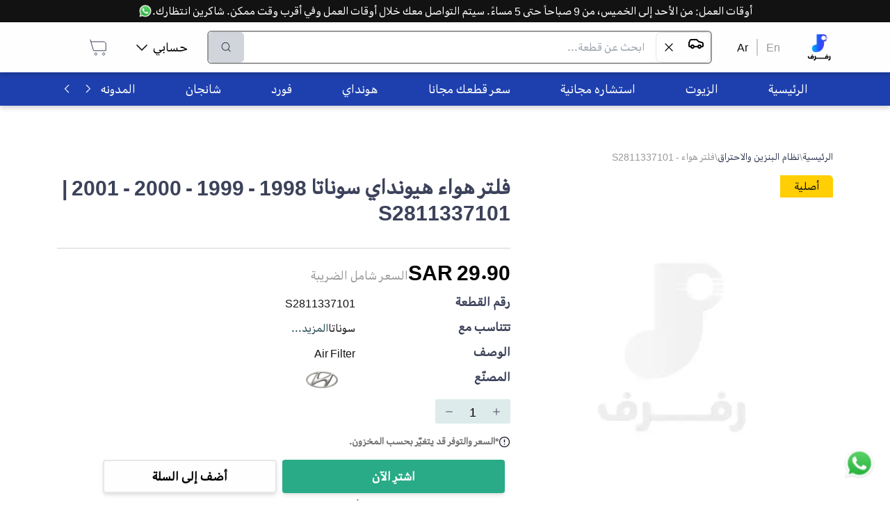

--- FILE ---
content_type: application/javascript; charset=utf-8
request_url: https://rafraf.com/_next/static/chunks/webpack-5969b67d9e0f3646.js
body_size: 2416
content:
!function(){"use strict";var e={},t={};function n(r){var f=t[r];if(void 0!==f)return f.exports;var c=t[r]={exports:{}},o=!0;try{e[r].call(c.exports,c,c.exports,n),o=!1}finally{o&&delete t[r]}return c.exports}n.m=e,function(){var e=[];n.O=function(t,r,f,c){if(!r){var o=1/0;for(d=0;d<e.length;d++){r=e[d][0],f=e[d][1],c=e[d][2];for(var a=!0,u=0;u<r.length;u++)(!1&c||o>=c)&&Object.keys(n.O).every((function(e){return n.O[e](r[u])}))?r.splice(u--,1):(a=!1,c<o&&(o=c));if(a){e.splice(d--,1);var i=f();void 0!==i&&(t=i)}}return t}c=c||0;for(var d=e.length;d>0&&e[d-1][2]>c;d--)e[d]=e[d-1];e[d]=[r,f,c]}}(),n.n=function(e){var t=e&&e.__esModule?function(){return e.default}:function(){return e};return n.d(t,{a:t}),t},function(){var e,t=Object.getPrototypeOf?function(e){return Object.getPrototypeOf(e)}:function(e){return e.__proto__};n.t=function(r,f){if(1&f&&(r=this(r)),8&f)return r;if("object"===typeof r&&r){if(4&f&&r.__esModule)return r;if(16&f&&"function"===typeof r.then)return r}var c=Object.create(null);n.r(c);var o={};e=e||[null,t({}),t([]),t(t)];for(var a=2&f&&r;"object"==typeof a&&!~e.indexOf(a);a=t(a))Object.getOwnPropertyNames(a).forEach((function(e){o[e]=function(){return r[e]}}));return o.default=function(){return r},n.d(c,o),c}}(),n.d=function(e,t){for(var r in t)n.o(t,r)&&!n.o(e,r)&&Object.defineProperty(e,r,{enumerable:!0,get:t[r]})},n.f={},n.e=function(e){return Promise.all(Object.keys(n.f).reduce((function(t,r){return n.f[r](e,t),t}),[]))},n.u=function(e){return 3378===e?"static/chunks/3378-eed001f32394d32b.js":"static/chunks/"+e+"."+{21:"e46c3c1633b08ddb",334:"b92864d40bc6a431",609:"26ce1e75c19b5422",1442:"22cabe19762f0db5",1630:"1d95122f3c41e197",1817:"7912bc56be4bd089",1881:"d52fe4b72e06450d",1943:"5786254735690c4d",1982:"6b683161d027df6e",2254:"28f9ff7d4b275db1",2406:"2eb691b315e3d614",2482:"5c3606c67f0725a3",2736:"17988e4493ab9934",3121:"b1a6810f8656e3da",3256:"29602ba96a2b9ab9",3639:"c7cb066130f528fc",4260:"db5c7d7bafe06bdf",4649:"5852c167f36bc672",5123:"57b9dc698cfc6890",5241:"c5c91293eb7ab801",5319:"f55b26be6460f358",5457:"3a2be397137f67e8",5535:"3616416367d0cef5",5691:"2897ac83d99f09e7",5701:"2371d34704ee962f",5968:"120d8edba581a1ec",6137:"9acfd112d38705e8",6189:"fe8b3fcdeb3a2192",6622:"739ad3a9af114217",6880:"a9c74365f99723a6",7021:"ab81999aa072df73",7242:"ff58668d7ad534ec",7378:"169fe0ea8b65bd15",7590:"9793764bb9786825",7688:"6e3e6f83cd257cac",8477:"3aca201ff8403f25",8499:"3417404a15129bea",8527:"3900ea17a544d463",8602:"9063f782e1be94ca"}[e]+".js"},n.miniCssF=function(e){return"static/css/"+{2888:"6c03733bd29227ce",3141:"20230c851d68d07e",5405:"ec6cf0cfc2a6ff1e",6787:"20230c851d68d07e",6971:"20230c851d68d07e",7470:"20230c851d68d07e",9190:"20230c851d68d07e",9603:"20230c851d68d07e"}[e]+".css"},n.g=function(){if("object"===typeof globalThis)return globalThis;try{return this||new Function("return this")()}catch(e){if("object"===typeof window)return window}}(),n.o=function(e,t){return Object.prototype.hasOwnProperty.call(e,t)},function(){var e={},t="_N_E:";n.l=function(r,f,c,o){if(e[r])e[r].push(f);else{var a,u;if(void 0!==c)for(var i=document.getElementsByTagName("script"),d=0;d<i.length;d++){var b=i[d];if(b.getAttribute("src")==r||b.getAttribute("data-webpack")==t+c){a=b;break}}a||(u=!0,(a=document.createElement("script")).charset="utf-8",a.timeout=120,n.nc&&a.setAttribute("nonce",n.nc),a.setAttribute("data-webpack",t+c),a.src=n.tu(r)),e[r]=[f];var l=function(t,n){a.onerror=a.onload=null,clearTimeout(s);var f=e[r];if(delete e[r],a.parentNode&&a.parentNode.removeChild(a),f&&f.forEach((function(e){return e(n)})),t)return t(n)},s=setTimeout(l.bind(null,void 0,{type:"timeout",target:a}),12e4);a.onerror=l.bind(null,a.onerror),a.onload=l.bind(null,a.onload),u&&document.head.appendChild(a)}}}(),n.r=function(e){"undefined"!==typeof Symbol&&Symbol.toStringTag&&Object.defineProperty(e,Symbol.toStringTag,{value:"Module"}),Object.defineProperty(e,"__esModule",{value:!0})},function(){var e;n.tt=function(){return void 0===e&&(e={createScriptURL:function(e){return e}},"undefined"!==typeof trustedTypes&&trustedTypes.createPolicy&&(e=trustedTypes.createPolicy("nextjs#bundler",e))),e}}(),n.tu=function(e){return n.tt().createScriptURL(e)},n.p="/_next/",function(){var e={2272:0};n.f.j=function(t,r){var f=n.o(e,t)?e[t]:void 0;if(0!==f)if(f)r.push(f[2]);else if(2272!=t){var c=new Promise((function(n,r){f=e[t]=[n,r]}));r.push(f[2]=c);var o=n.p+n.u(t),a=new Error;n.l(o,(function(r){if(n.o(e,t)&&(0!==(f=e[t])&&(e[t]=void 0),f)){var c=r&&("load"===r.type?"missing":r.type),o=r&&r.target&&r.target.src;a.message="Loading chunk "+t+" failed.\n("+c+": "+o+")",a.name="ChunkLoadError",a.type=c,a.request=o,f[1](a)}}),"chunk-"+t,t)}else e[t]=0},n.O.j=function(t){return 0===e[t]};var t=function(t,r){var f,c,o=r[0],a=r[1],u=r[2],i=0;if(o.some((function(t){return 0!==e[t]}))){for(f in a)n.o(a,f)&&(n.m[f]=a[f]);if(u)var d=u(n)}for(t&&t(r);i<o.length;i++)c=o[i],n.o(e,c)&&e[c]&&e[c][0](),e[c]=0;return n.O(d)},r=self.webpackChunk_N_E=self.webpackChunk_N_E||[];r.forEach(t.bind(null,0)),r.push=t.bind(null,r.push.bind(r))}()}();
;(function(){if(typeof document==="undefined"||!/(?:^|;\s)__vercel_toolbar=1(?:;|$)/.test(document.cookie))return;var s=document.createElement('script');s.src='https://vercel.live/_next-live/feedback/feedback.js';s.setAttribute("data-explicit-opt-in","true");s.setAttribute("data-cookie-opt-in","true");s.setAttribute("data-deployment-id","dpl_35pF7heGdmv6ugWPZfTHS7BjAYPu");((document.head||document.documentElement).appendChild(s))})();

--- FILE ---
content_type: application/javascript; charset=utf-8
request_url: https://rafraf.com/_next/static/G4JeJRt0qdMeKYNFQ6r5J/_ssgManifest.js
body_size: -95
content:
self.__SSG_MANIFEST=new Set(["\u002F","\u002F404","\u002Faboutus","\u002Faccount","\u002Faccount\u002Faccount-information","\u002Faccount\u002Faddress-book","\u002Faccount\u002Faddresses","\u002Faccount\u002Forders","\u002Faccount\u002Fpayments","\u002Faccount\u002Fprivacy-tool","\u002Faccount\u002Freset","\u002Faccount\u002Fwishlist","\u002Fblog","\u002Fblog\u002F10","\u002Fblog\u002F11","\u002Fblog\u002F12","\u002Fblog\u002F13","\u002Fblog\u002F14","\u002Fblog\u002F15","\u002Fblog\u002F16","\u002Fblog\u002F17","\u002Fblog\u002F18","\u002Fblog\u002F19","\u002Fblog\u002F2","\u002Fblog\u002F20","\u002Fblog\u002F21","\u002Fblog\u002F22","\u002Fblog\u002F23","\u002Fblog\u002F3","\u002Fblog\u002F4","\u002Fblog\u002F5","\u002Fblog\u002F6","\u002Fblog\u002F7","\u002Fblog\u002F8","\u002Fblog\u002F9","\u002Fblog\u002F[BlogID]","\u002Fcars\u002F[...categories]","\u002Fcart","\u002Fcheckout","\u002Fcheckout\u002Ffailed","\u002Fcheckout\u002Fresult","\u002Fcustomer\u002Faccount\u002FcreatePassword","\u002Fparts\u002F[categories]","\u002Fparts\u002F[categories]\u002Fproduct\u002F[partSlug]","\u002Fprivacy-policy","\u002Fsearch","\u002Fshipping","\u002Fwarrenty"]);self.__SSG_MANIFEST_CB&&self.__SSG_MANIFEST_CB()